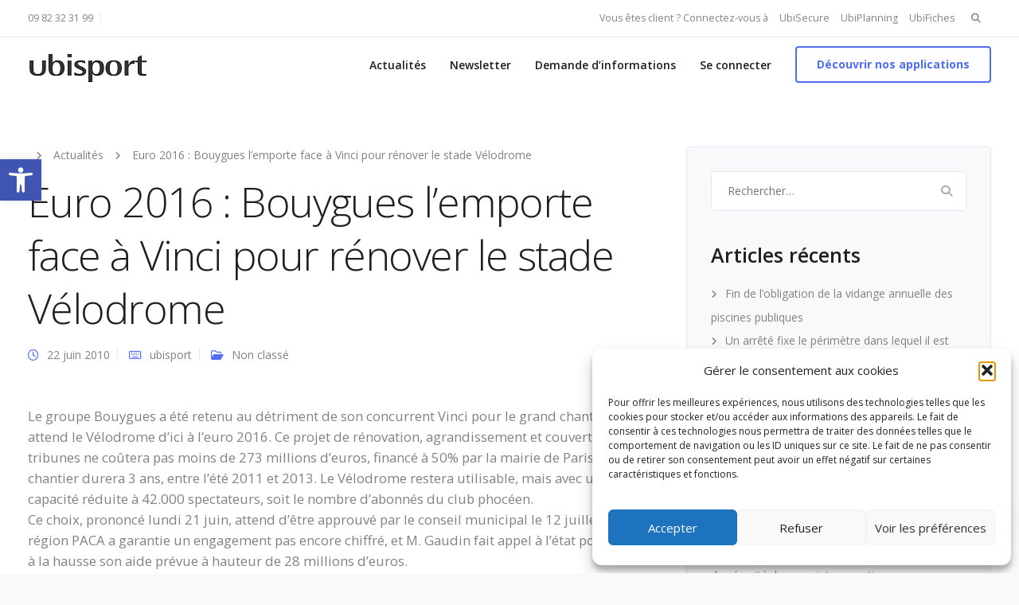

--- FILE ---
content_type: text/html; charset=utf-8
request_url: https://www.google.com/recaptcha/api2/anchor?ar=1&k=6Lf4bwohAAAAAKEs2F1tZiXNQbdpF7fcWz64vCzw&co=aHR0cHM6Ly93d3cudWJpc3BvcnQuZnI6NDQz&hl=en&v=PoyoqOPhxBO7pBk68S4YbpHZ&size=invisible&anchor-ms=20000&execute-ms=30000&cb=3e3h39ui1to9
body_size: 48798
content:
<!DOCTYPE HTML><html dir="ltr" lang="en"><head><meta http-equiv="Content-Type" content="text/html; charset=UTF-8">
<meta http-equiv="X-UA-Compatible" content="IE=edge">
<title>reCAPTCHA</title>
<style type="text/css">
/* cyrillic-ext */
@font-face {
  font-family: 'Roboto';
  font-style: normal;
  font-weight: 400;
  font-stretch: 100%;
  src: url(//fonts.gstatic.com/s/roboto/v48/KFO7CnqEu92Fr1ME7kSn66aGLdTylUAMa3GUBHMdazTgWw.woff2) format('woff2');
  unicode-range: U+0460-052F, U+1C80-1C8A, U+20B4, U+2DE0-2DFF, U+A640-A69F, U+FE2E-FE2F;
}
/* cyrillic */
@font-face {
  font-family: 'Roboto';
  font-style: normal;
  font-weight: 400;
  font-stretch: 100%;
  src: url(//fonts.gstatic.com/s/roboto/v48/KFO7CnqEu92Fr1ME7kSn66aGLdTylUAMa3iUBHMdazTgWw.woff2) format('woff2');
  unicode-range: U+0301, U+0400-045F, U+0490-0491, U+04B0-04B1, U+2116;
}
/* greek-ext */
@font-face {
  font-family: 'Roboto';
  font-style: normal;
  font-weight: 400;
  font-stretch: 100%;
  src: url(//fonts.gstatic.com/s/roboto/v48/KFO7CnqEu92Fr1ME7kSn66aGLdTylUAMa3CUBHMdazTgWw.woff2) format('woff2');
  unicode-range: U+1F00-1FFF;
}
/* greek */
@font-face {
  font-family: 'Roboto';
  font-style: normal;
  font-weight: 400;
  font-stretch: 100%;
  src: url(//fonts.gstatic.com/s/roboto/v48/KFO7CnqEu92Fr1ME7kSn66aGLdTylUAMa3-UBHMdazTgWw.woff2) format('woff2');
  unicode-range: U+0370-0377, U+037A-037F, U+0384-038A, U+038C, U+038E-03A1, U+03A3-03FF;
}
/* math */
@font-face {
  font-family: 'Roboto';
  font-style: normal;
  font-weight: 400;
  font-stretch: 100%;
  src: url(//fonts.gstatic.com/s/roboto/v48/KFO7CnqEu92Fr1ME7kSn66aGLdTylUAMawCUBHMdazTgWw.woff2) format('woff2');
  unicode-range: U+0302-0303, U+0305, U+0307-0308, U+0310, U+0312, U+0315, U+031A, U+0326-0327, U+032C, U+032F-0330, U+0332-0333, U+0338, U+033A, U+0346, U+034D, U+0391-03A1, U+03A3-03A9, U+03B1-03C9, U+03D1, U+03D5-03D6, U+03F0-03F1, U+03F4-03F5, U+2016-2017, U+2034-2038, U+203C, U+2040, U+2043, U+2047, U+2050, U+2057, U+205F, U+2070-2071, U+2074-208E, U+2090-209C, U+20D0-20DC, U+20E1, U+20E5-20EF, U+2100-2112, U+2114-2115, U+2117-2121, U+2123-214F, U+2190, U+2192, U+2194-21AE, U+21B0-21E5, U+21F1-21F2, U+21F4-2211, U+2213-2214, U+2216-22FF, U+2308-230B, U+2310, U+2319, U+231C-2321, U+2336-237A, U+237C, U+2395, U+239B-23B7, U+23D0, U+23DC-23E1, U+2474-2475, U+25AF, U+25B3, U+25B7, U+25BD, U+25C1, U+25CA, U+25CC, U+25FB, U+266D-266F, U+27C0-27FF, U+2900-2AFF, U+2B0E-2B11, U+2B30-2B4C, U+2BFE, U+3030, U+FF5B, U+FF5D, U+1D400-1D7FF, U+1EE00-1EEFF;
}
/* symbols */
@font-face {
  font-family: 'Roboto';
  font-style: normal;
  font-weight: 400;
  font-stretch: 100%;
  src: url(//fonts.gstatic.com/s/roboto/v48/KFO7CnqEu92Fr1ME7kSn66aGLdTylUAMaxKUBHMdazTgWw.woff2) format('woff2');
  unicode-range: U+0001-000C, U+000E-001F, U+007F-009F, U+20DD-20E0, U+20E2-20E4, U+2150-218F, U+2190, U+2192, U+2194-2199, U+21AF, U+21E6-21F0, U+21F3, U+2218-2219, U+2299, U+22C4-22C6, U+2300-243F, U+2440-244A, U+2460-24FF, U+25A0-27BF, U+2800-28FF, U+2921-2922, U+2981, U+29BF, U+29EB, U+2B00-2BFF, U+4DC0-4DFF, U+FFF9-FFFB, U+10140-1018E, U+10190-1019C, U+101A0, U+101D0-101FD, U+102E0-102FB, U+10E60-10E7E, U+1D2C0-1D2D3, U+1D2E0-1D37F, U+1F000-1F0FF, U+1F100-1F1AD, U+1F1E6-1F1FF, U+1F30D-1F30F, U+1F315, U+1F31C, U+1F31E, U+1F320-1F32C, U+1F336, U+1F378, U+1F37D, U+1F382, U+1F393-1F39F, U+1F3A7-1F3A8, U+1F3AC-1F3AF, U+1F3C2, U+1F3C4-1F3C6, U+1F3CA-1F3CE, U+1F3D4-1F3E0, U+1F3ED, U+1F3F1-1F3F3, U+1F3F5-1F3F7, U+1F408, U+1F415, U+1F41F, U+1F426, U+1F43F, U+1F441-1F442, U+1F444, U+1F446-1F449, U+1F44C-1F44E, U+1F453, U+1F46A, U+1F47D, U+1F4A3, U+1F4B0, U+1F4B3, U+1F4B9, U+1F4BB, U+1F4BF, U+1F4C8-1F4CB, U+1F4D6, U+1F4DA, U+1F4DF, U+1F4E3-1F4E6, U+1F4EA-1F4ED, U+1F4F7, U+1F4F9-1F4FB, U+1F4FD-1F4FE, U+1F503, U+1F507-1F50B, U+1F50D, U+1F512-1F513, U+1F53E-1F54A, U+1F54F-1F5FA, U+1F610, U+1F650-1F67F, U+1F687, U+1F68D, U+1F691, U+1F694, U+1F698, U+1F6AD, U+1F6B2, U+1F6B9-1F6BA, U+1F6BC, U+1F6C6-1F6CF, U+1F6D3-1F6D7, U+1F6E0-1F6EA, U+1F6F0-1F6F3, U+1F6F7-1F6FC, U+1F700-1F7FF, U+1F800-1F80B, U+1F810-1F847, U+1F850-1F859, U+1F860-1F887, U+1F890-1F8AD, U+1F8B0-1F8BB, U+1F8C0-1F8C1, U+1F900-1F90B, U+1F93B, U+1F946, U+1F984, U+1F996, U+1F9E9, U+1FA00-1FA6F, U+1FA70-1FA7C, U+1FA80-1FA89, U+1FA8F-1FAC6, U+1FACE-1FADC, U+1FADF-1FAE9, U+1FAF0-1FAF8, U+1FB00-1FBFF;
}
/* vietnamese */
@font-face {
  font-family: 'Roboto';
  font-style: normal;
  font-weight: 400;
  font-stretch: 100%;
  src: url(//fonts.gstatic.com/s/roboto/v48/KFO7CnqEu92Fr1ME7kSn66aGLdTylUAMa3OUBHMdazTgWw.woff2) format('woff2');
  unicode-range: U+0102-0103, U+0110-0111, U+0128-0129, U+0168-0169, U+01A0-01A1, U+01AF-01B0, U+0300-0301, U+0303-0304, U+0308-0309, U+0323, U+0329, U+1EA0-1EF9, U+20AB;
}
/* latin-ext */
@font-face {
  font-family: 'Roboto';
  font-style: normal;
  font-weight: 400;
  font-stretch: 100%;
  src: url(//fonts.gstatic.com/s/roboto/v48/KFO7CnqEu92Fr1ME7kSn66aGLdTylUAMa3KUBHMdazTgWw.woff2) format('woff2');
  unicode-range: U+0100-02BA, U+02BD-02C5, U+02C7-02CC, U+02CE-02D7, U+02DD-02FF, U+0304, U+0308, U+0329, U+1D00-1DBF, U+1E00-1E9F, U+1EF2-1EFF, U+2020, U+20A0-20AB, U+20AD-20C0, U+2113, U+2C60-2C7F, U+A720-A7FF;
}
/* latin */
@font-face {
  font-family: 'Roboto';
  font-style: normal;
  font-weight: 400;
  font-stretch: 100%;
  src: url(//fonts.gstatic.com/s/roboto/v48/KFO7CnqEu92Fr1ME7kSn66aGLdTylUAMa3yUBHMdazQ.woff2) format('woff2');
  unicode-range: U+0000-00FF, U+0131, U+0152-0153, U+02BB-02BC, U+02C6, U+02DA, U+02DC, U+0304, U+0308, U+0329, U+2000-206F, U+20AC, U+2122, U+2191, U+2193, U+2212, U+2215, U+FEFF, U+FFFD;
}
/* cyrillic-ext */
@font-face {
  font-family: 'Roboto';
  font-style: normal;
  font-weight: 500;
  font-stretch: 100%;
  src: url(//fonts.gstatic.com/s/roboto/v48/KFO7CnqEu92Fr1ME7kSn66aGLdTylUAMa3GUBHMdazTgWw.woff2) format('woff2');
  unicode-range: U+0460-052F, U+1C80-1C8A, U+20B4, U+2DE0-2DFF, U+A640-A69F, U+FE2E-FE2F;
}
/* cyrillic */
@font-face {
  font-family: 'Roboto';
  font-style: normal;
  font-weight: 500;
  font-stretch: 100%;
  src: url(//fonts.gstatic.com/s/roboto/v48/KFO7CnqEu92Fr1ME7kSn66aGLdTylUAMa3iUBHMdazTgWw.woff2) format('woff2');
  unicode-range: U+0301, U+0400-045F, U+0490-0491, U+04B0-04B1, U+2116;
}
/* greek-ext */
@font-face {
  font-family: 'Roboto';
  font-style: normal;
  font-weight: 500;
  font-stretch: 100%;
  src: url(//fonts.gstatic.com/s/roboto/v48/KFO7CnqEu92Fr1ME7kSn66aGLdTylUAMa3CUBHMdazTgWw.woff2) format('woff2');
  unicode-range: U+1F00-1FFF;
}
/* greek */
@font-face {
  font-family: 'Roboto';
  font-style: normal;
  font-weight: 500;
  font-stretch: 100%;
  src: url(//fonts.gstatic.com/s/roboto/v48/KFO7CnqEu92Fr1ME7kSn66aGLdTylUAMa3-UBHMdazTgWw.woff2) format('woff2');
  unicode-range: U+0370-0377, U+037A-037F, U+0384-038A, U+038C, U+038E-03A1, U+03A3-03FF;
}
/* math */
@font-face {
  font-family: 'Roboto';
  font-style: normal;
  font-weight: 500;
  font-stretch: 100%;
  src: url(//fonts.gstatic.com/s/roboto/v48/KFO7CnqEu92Fr1ME7kSn66aGLdTylUAMawCUBHMdazTgWw.woff2) format('woff2');
  unicode-range: U+0302-0303, U+0305, U+0307-0308, U+0310, U+0312, U+0315, U+031A, U+0326-0327, U+032C, U+032F-0330, U+0332-0333, U+0338, U+033A, U+0346, U+034D, U+0391-03A1, U+03A3-03A9, U+03B1-03C9, U+03D1, U+03D5-03D6, U+03F0-03F1, U+03F4-03F5, U+2016-2017, U+2034-2038, U+203C, U+2040, U+2043, U+2047, U+2050, U+2057, U+205F, U+2070-2071, U+2074-208E, U+2090-209C, U+20D0-20DC, U+20E1, U+20E5-20EF, U+2100-2112, U+2114-2115, U+2117-2121, U+2123-214F, U+2190, U+2192, U+2194-21AE, U+21B0-21E5, U+21F1-21F2, U+21F4-2211, U+2213-2214, U+2216-22FF, U+2308-230B, U+2310, U+2319, U+231C-2321, U+2336-237A, U+237C, U+2395, U+239B-23B7, U+23D0, U+23DC-23E1, U+2474-2475, U+25AF, U+25B3, U+25B7, U+25BD, U+25C1, U+25CA, U+25CC, U+25FB, U+266D-266F, U+27C0-27FF, U+2900-2AFF, U+2B0E-2B11, U+2B30-2B4C, U+2BFE, U+3030, U+FF5B, U+FF5D, U+1D400-1D7FF, U+1EE00-1EEFF;
}
/* symbols */
@font-face {
  font-family: 'Roboto';
  font-style: normal;
  font-weight: 500;
  font-stretch: 100%;
  src: url(//fonts.gstatic.com/s/roboto/v48/KFO7CnqEu92Fr1ME7kSn66aGLdTylUAMaxKUBHMdazTgWw.woff2) format('woff2');
  unicode-range: U+0001-000C, U+000E-001F, U+007F-009F, U+20DD-20E0, U+20E2-20E4, U+2150-218F, U+2190, U+2192, U+2194-2199, U+21AF, U+21E6-21F0, U+21F3, U+2218-2219, U+2299, U+22C4-22C6, U+2300-243F, U+2440-244A, U+2460-24FF, U+25A0-27BF, U+2800-28FF, U+2921-2922, U+2981, U+29BF, U+29EB, U+2B00-2BFF, U+4DC0-4DFF, U+FFF9-FFFB, U+10140-1018E, U+10190-1019C, U+101A0, U+101D0-101FD, U+102E0-102FB, U+10E60-10E7E, U+1D2C0-1D2D3, U+1D2E0-1D37F, U+1F000-1F0FF, U+1F100-1F1AD, U+1F1E6-1F1FF, U+1F30D-1F30F, U+1F315, U+1F31C, U+1F31E, U+1F320-1F32C, U+1F336, U+1F378, U+1F37D, U+1F382, U+1F393-1F39F, U+1F3A7-1F3A8, U+1F3AC-1F3AF, U+1F3C2, U+1F3C4-1F3C6, U+1F3CA-1F3CE, U+1F3D4-1F3E0, U+1F3ED, U+1F3F1-1F3F3, U+1F3F5-1F3F7, U+1F408, U+1F415, U+1F41F, U+1F426, U+1F43F, U+1F441-1F442, U+1F444, U+1F446-1F449, U+1F44C-1F44E, U+1F453, U+1F46A, U+1F47D, U+1F4A3, U+1F4B0, U+1F4B3, U+1F4B9, U+1F4BB, U+1F4BF, U+1F4C8-1F4CB, U+1F4D6, U+1F4DA, U+1F4DF, U+1F4E3-1F4E6, U+1F4EA-1F4ED, U+1F4F7, U+1F4F9-1F4FB, U+1F4FD-1F4FE, U+1F503, U+1F507-1F50B, U+1F50D, U+1F512-1F513, U+1F53E-1F54A, U+1F54F-1F5FA, U+1F610, U+1F650-1F67F, U+1F687, U+1F68D, U+1F691, U+1F694, U+1F698, U+1F6AD, U+1F6B2, U+1F6B9-1F6BA, U+1F6BC, U+1F6C6-1F6CF, U+1F6D3-1F6D7, U+1F6E0-1F6EA, U+1F6F0-1F6F3, U+1F6F7-1F6FC, U+1F700-1F7FF, U+1F800-1F80B, U+1F810-1F847, U+1F850-1F859, U+1F860-1F887, U+1F890-1F8AD, U+1F8B0-1F8BB, U+1F8C0-1F8C1, U+1F900-1F90B, U+1F93B, U+1F946, U+1F984, U+1F996, U+1F9E9, U+1FA00-1FA6F, U+1FA70-1FA7C, U+1FA80-1FA89, U+1FA8F-1FAC6, U+1FACE-1FADC, U+1FADF-1FAE9, U+1FAF0-1FAF8, U+1FB00-1FBFF;
}
/* vietnamese */
@font-face {
  font-family: 'Roboto';
  font-style: normal;
  font-weight: 500;
  font-stretch: 100%;
  src: url(//fonts.gstatic.com/s/roboto/v48/KFO7CnqEu92Fr1ME7kSn66aGLdTylUAMa3OUBHMdazTgWw.woff2) format('woff2');
  unicode-range: U+0102-0103, U+0110-0111, U+0128-0129, U+0168-0169, U+01A0-01A1, U+01AF-01B0, U+0300-0301, U+0303-0304, U+0308-0309, U+0323, U+0329, U+1EA0-1EF9, U+20AB;
}
/* latin-ext */
@font-face {
  font-family: 'Roboto';
  font-style: normal;
  font-weight: 500;
  font-stretch: 100%;
  src: url(//fonts.gstatic.com/s/roboto/v48/KFO7CnqEu92Fr1ME7kSn66aGLdTylUAMa3KUBHMdazTgWw.woff2) format('woff2');
  unicode-range: U+0100-02BA, U+02BD-02C5, U+02C7-02CC, U+02CE-02D7, U+02DD-02FF, U+0304, U+0308, U+0329, U+1D00-1DBF, U+1E00-1E9F, U+1EF2-1EFF, U+2020, U+20A0-20AB, U+20AD-20C0, U+2113, U+2C60-2C7F, U+A720-A7FF;
}
/* latin */
@font-face {
  font-family: 'Roboto';
  font-style: normal;
  font-weight: 500;
  font-stretch: 100%;
  src: url(//fonts.gstatic.com/s/roboto/v48/KFO7CnqEu92Fr1ME7kSn66aGLdTylUAMa3yUBHMdazQ.woff2) format('woff2');
  unicode-range: U+0000-00FF, U+0131, U+0152-0153, U+02BB-02BC, U+02C6, U+02DA, U+02DC, U+0304, U+0308, U+0329, U+2000-206F, U+20AC, U+2122, U+2191, U+2193, U+2212, U+2215, U+FEFF, U+FFFD;
}
/* cyrillic-ext */
@font-face {
  font-family: 'Roboto';
  font-style: normal;
  font-weight: 900;
  font-stretch: 100%;
  src: url(//fonts.gstatic.com/s/roboto/v48/KFO7CnqEu92Fr1ME7kSn66aGLdTylUAMa3GUBHMdazTgWw.woff2) format('woff2');
  unicode-range: U+0460-052F, U+1C80-1C8A, U+20B4, U+2DE0-2DFF, U+A640-A69F, U+FE2E-FE2F;
}
/* cyrillic */
@font-face {
  font-family: 'Roboto';
  font-style: normal;
  font-weight: 900;
  font-stretch: 100%;
  src: url(//fonts.gstatic.com/s/roboto/v48/KFO7CnqEu92Fr1ME7kSn66aGLdTylUAMa3iUBHMdazTgWw.woff2) format('woff2');
  unicode-range: U+0301, U+0400-045F, U+0490-0491, U+04B0-04B1, U+2116;
}
/* greek-ext */
@font-face {
  font-family: 'Roboto';
  font-style: normal;
  font-weight: 900;
  font-stretch: 100%;
  src: url(//fonts.gstatic.com/s/roboto/v48/KFO7CnqEu92Fr1ME7kSn66aGLdTylUAMa3CUBHMdazTgWw.woff2) format('woff2');
  unicode-range: U+1F00-1FFF;
}
/* greek */
@font-face {
  font-family: 'Roboto';
  font-style: normal;
  font-weight: 900;
  font-stretch: 100%;
  src: url(//fonts.gstatic.com/s/roboto/v48/KFO7CnqEu92Fr1ME7kSn66aGLdTylUAMa3-UBHMdazTgWw.woff2) format('woff2');
  unicode-range: U+0370-0377, U+037A-037F, U+0384-038A, U+038C, U+038E-03A1, U+03A3-03FF;
}
/* math */
@font-face {
  font-family: 'Roboto';
  font-style: normal;
  font-weight: 900;
  font-stretch: 100%;
  src: url(//fonts.gstatic.com/s/roboto/v48/KFO7CnqEu92Fr1ME7kSn66aGLdTylUAMawCUBHMdazTgWw.woff2) format('woff2');
  unicode-range: U+0302-0303, U+0305, U+0307-0308, U+0310, U+0312, U+0315, U+031A, U+0326-0327, U+032C, U+032F-0330, U+0332-0333, U+0338, U+033A, U+0346, U+034D, U+0391-03A1, U+03A3-03A9, U+03B1-03C9, U+03D1, U+03D5-03D6, U+03F0-03F1, U+03F4-03F5, U+2016-2017, U+2034-2038, U+203C, U+2040, U+2043, U+2047, U+2050, U+2057, U+205F, U+2070-2071, U+2074-208E, U+2090-209C, U+20D0-20DC, U+20E1, U+20E5-20EF, U+2100-2112, U+2114-2115, U+2117-2121, U+2123-214F, U+2190, U+2192, U+2194-21AE, U+21B0-21E5, U+21F1-21F2, U+21F4-2211, U+2213-2214, U+2216-22FF, U+2308-230B, U+2310, U+2319, U+231C-2321, U+2336-237A, U+237C, U+2395, U+239B-23B7, U+23D0, U+23DC-23E1, U+2474-2475, U+25AF, U+25B3, U+25B7, U+25BD, U+25C1, U+25CA, U+25CC, U+25FB, U+266D-266F, U+27C0-27FF, U+2900-2AFF, U+2B0E-2B11, U+2B30-2B4C, U+2BFE, U+3030, U+FF5B, U+FF5D, U+1D400-1D7FF, U+1EE00-1EEFF;
}
/* symbols */
@font-face {
  font-family: 'Roboto';
  font-style: normal;
  font-weight: 900;
  font-stretch: 100%;
  src: url(//fonts.gstatic.com/s/roboto/v48/KFO7CnqEu92Fr1ME7kSn66aGLdTylUAMaxKUBHMdazTgWw.woff2) format('woff2');
  unicode-range: U+0001-000C, U+000E-001F, U+007F-009F, U+20DD-20E0, U+20E2-20E4, U+2150-218F, U+2190, U+2192, U+2194-2199, U+21AF, U+21E6-21F0, U+21F3, U+2218-2219, U+2299, U+22C4-22C6, U+2300-243F, U+2440-244A, U+2460-24FF, U+25A0-27BF, U+2800-28FF, U+2921-2922, U+2981, U+29BF, U+29EB, U+2B00-2BFF, U+4DC0-4DFF, U+FFF9-FFFB, U+10140-1018E, U+10190-1019C, U+101A0, U+101D0-101FD, U+102E0-102FB, U+10E60-10E7E, U+1D2C0-1D2D3, U+1D2E0-1D37F, U+1F000-1F0FF, U+1F100-1F1AD, U+1F1E6-1F1FF, U+1F30D-1F30F, U+1F315, U+1F31C, U+1F31E, U+1F320-1F32C, U+1F336, U+1F378, U+1F37D, U+1F382, U+1F393-1F39F, U+1F3A7-1F3A8, U+1F3AC-1F3AF, U+1F3C2, U+1F3C4-1F3C6, U+1F3CA-1F3CE, U+1F3D4-1F3E0, U+1F3ED, U+1F3F1-1F3F3, U+1F3F5-1F3F7, U+1F408, U+1F415, U+1F41F, U+1F426, U+1F43F, U+1F441-1F442, U+1F444, U+1F446-1F449, U+1F44C-1F44E, U+1F453, U+1F46A, U+1F47D, U+1F4A3, U+1F4B0, U+1F4B3, U+1F4B9, U+1F4BB, U+1F4BF, U+1F4C8-1F4CB, U+1F4D6, U+1F4DA, U+1F4DF, U+1F4E3-1F4E6, U+1F4EA-1F4ED, U+1F4F7, U+1F4F9-1F4FB, U+1F4FD-1F4FE, U+1F503, U+1F507-1F50B, U+1F50D, U+1F512-1F513, U+1F53E-1F54A, U+1F54F-1F5FA, U+1F610, U+1F650-1F67F, U+1F687, U+1F68D, U+1F691, U+1F694, U+1F698, U+1F6AD, U+1F6B2, U+1F6B9-1F6BA, U+1F6BC, U+1F6C6-1F6CF, U+1F6D3-1F6D7, U+1F6E0-1F6EA, U+1F6F0-1F6F3, U+1F6F7-1F6FC, U+1F700-1F7FF, U+1F800-1F80B, U+1F810-1F847, U+1F850-1F859, U+1F860-1F887, U+1F890-1F8AD, U+1F8B0-1F8BB, U+1F8C0-1F8C1, U+1F900-1F90B, U+1F93B, U+1F946, U+1F984, U+1F996, U+1F9E9, U+1FA00-1FA6F, U+1FA70-1FA7C, U+1FA80-1FA89, U+1FA8F-1FAC6, U+1FACE-1FADC, U+1FADF-1FAE9, U+1FAF0-1FAF8, U+1FB00-1FBFF;
}
/* vietnamese */
@font-face {
  font-family: 'Roboto';
  font-style: normal;
  font-weight: 900;
  font-stretch: 100%;
  src: url(//fonts.gstatic.com/s/roboto/v48/KFO7CnqEu92Fr1ME7kSn66aGLdTylUAMa3OUBHMdazTgWw.woff2) format('woff2');
  unicode-range: U+0102-0103, U+0110-0111, U+0128-0129, U+0168-0169, U+01A0-01A1, U+01AF-01B0, U+0300-0301, U+0303-0304, U+0308-0309, U+0323, U+0329, U+1EA0-1EF9, U+20AB;
}
/* latin-ext */
@font-face {
  font-family: 'Roboto';
  font-style: normal;
  font-weight: 900;
  font-stretch: 100%;
  src: url(//fonts.gstatic.com/s/roboto/v48/KFO7CnqEu92Fr1ME7kSn66aGLdTylUAMa3KUBHMdazTgWw.woff2) format('woff2');
  unicode-range: U+0100-02BA, U+02BD-02C5, U+02C7-02CC, U+02CE-02D7, U+02DD-02FF, U+0304, U+0308, U+0329, U+1D00-1DBF, U+1E00-1E9F, U+1EF2-1EFF, U+2020, U+20A0-20AB, U+20AD-20C0, U+2113, U+2C60-2C7F, U+A720-A7FF;
}
/* latin */
@font-face {
  font-family: 'Roboto';
  font-style: normal;
  font-weight: 900;
  font-stretch: 100%;
  src: url(//fonts.gstatic.com/s/roboto/v48/KFO7CnqEu92Fr1ME7kSn66aGLdTylUAMa3yUBHMdazQ.woff2) format('woff2');
  unicode-range: U+0000-00FF, U+0131, U+0152-0153, U+02BB-02BC, U+02C6, U+02DA, U+02DC, U+0304, U+0308, U+0329, U+2000-206F, U+20AC, U+2122, U+2191, U+2193, U+2212, U+2215, U+FEFF, U+FFFD;
}

</style>
<link rel="stylesheet" type="text/css" href="https://www.gstatic.com/recaptcha/releases/PoyoqOPhxBO7pBk68S4YbpHZ/styles__ltr.css">
<script nonce="gTyH_w7rrFdCI5D40RGAiA" type="text/javascript">window['__recaptcha_api'] = 'https://www.google.com/recaptcha/api2/';</script>
<script type="text/javascript" src="https://www.gstatic.com/recaptcha/releases/PoyoqOPhxBO7pBk68S4YbpHZ/recaptcha__en.js" nonce="gTyH_w7rrFdCI5D40RGAiA">
      
    </script></head>
<body><div id="rc-anchor-alert" class="rc-anchor-alert"></div>
<input type="hidden" id="recaptcha-token" value="[base64]">
<script type="text/javascript" nonce="gTyH_w7rrFdCI5D40RGAiA">
      recaptcha.anchor.Main.init("[\x22ainput\x22,[\x22bgdata\x22,\x22\x22,\[base64]/[base64]/bmV3IFpbdF0obVswXSk6Sz09Mj9uZXcgWlt0XShtWzBdLG1bMV0pOks9PTM/bmV3IFpbdF0obVswXSxtWzFdLG1bMl0pOks9PTQ/[base64]/[base64]/[base64]/[base64]/[base64]/[base64]/[base64]/[base64]/[base64]/[base64]/[base64]/[base64]/[base64]/[base64]\\u003d\\u003d\x22,\[base64]\x22,\x22bFdqTV7ChlDCjhPCl8KfwoLDgsOBO8OrUMOHwokHC8KFwpBLw7hBwoBOwoJOO8Ozw6TCjCHClMKKf3cXHMKxwpbDtCBpwoNgdcKnAsOnQCLCgXRHPlPCuhBbw5YUQ8KwE8KDw57DnW3ClQnDgMK7ecOOwoTCpW/ClWjCsEPCnTRaKsKtwqHCnCUjwpVfw6zCpWNADUkOBA0LwpLDozbDp8OJSh7CtcOQWBdAwrw9wqNJwpFgwr3DpEIJw7LDvx/Cn8OvKG/CsC4wwrbClDgSE0TCrBkEcMOEU0jCgHEOw5TDqsKkwpUndVbCm2cLM8KAL8OvwoTDogrCuFDDqMO2RMKcw67CocO7w7VOIR/DuMKfRMKhw6RvEMOdw5s0wp7Cm8KOMcKrw4UHw707f8OWTXTCs8O+wrVdw4zCqsKSw53Dh8O7LSHDnsKHGAXCpV7ClEjClMKtw7gsesOhWmZfJSlcJ0E/w7fCoSEjw4bDqmrDkMOswp8Sw7HCj24fGgfDuE8wB1PDiBcPw4oPJBnCpcOdwobCpSxYw6Blw6DDl8KwwpPCt3HCpMOywroPwrDCj8O9aMK7Og0Aw6UbBcKzccK/Xi5NWsKkwp/CjS3Dmlpxw4pRI8Kiw5fDn8OSw6lpWMOnw7DCuULCnkkuQ2Q/w4tnAmzCrsK9w7F/MihIQUsdwptHw6YAAcKPDC9Vwpsow7tiaDrDvMOxwrhVw4TDjnheXsOraH1/SsOGw4XDvsOuEsKdGcOzecKgw60bMFxOwoJ4G3HCnSfCh8Khw64GwrcqwqsDC07CpsKHTRYzwqvDsMKCwokVwr3DjsOHw59HbQ4fw7ICw5LCpMKHasOBwpVxccK8w5VbOcOIw7lKLj3Cq2/[base64]/[base64]/CsTQQCFgDw7wFwrvDncO8wrnClsKSECtZSsKjw5ABwrHCpHFfcsK7worCu8OFFxtLFcOpw4IEwq7CuMOXGXbCg3TCtsOvw4Rcw4rDrcK/[base64]/DqXxZwqcMwp3DtFTCqQTClsOWw5zDl1JoZMKHworCrRDCgx49w4trwr/DoMO+FBQ3woQIwprDhMOww6kbCkbDtcOvOsO/JcK/BU8bTQ4WPcOsw6gxFCHCoMKCZMKHRsKYwrbCtMOnw7p+b8KyEcKUBURkTsKKQsKxGcK6wrE/K8OZwrvDjMO3UC3DlkPDjsOQEMKHwq44w7PDmsOew4nCv8KSLVvDv8OCBy/Ch8Kww47CgMOHSGzDpMO3UsKwwrUrwobCosK/VRPCtUpkNMK3wqzDvTLCk0gENmDDiMKPdV3CkifCrsO1UHQMHmXCpj7Dk8OJICXDr3LCtMKsRsOZwoM2w77Di8KPwr9Ew73Cshdpw7/DoQrCkDDCoMKIw6AFdTLCqMKbw5XDnzDDrMK+AMOWwpQTEcOjGHbDocKZwpPDsnHDoEV8wplMEm0nY04lwpwJwofCqEEOHMKjw5xpccK/w5/[base64]/DvsO9wqjDuX/DjVdqwobDrMK6U8OTOk3Dk8K+w4w4wp/Cpmgic8KAM8Kiwrkkw5wewqgZD8K1YikxwojDh8KCw4bCu2PDkMKEwpQKw5gYc0s5wow+AlBpesK0wrTDnAfCmsO4LsOmwqpBwobDpz5/wrPDpcKuwpJqOMO+e8KBwoR9w4DCnsKkL8KyDCMkw7YFwr7CtcOLJMO0wrfCicKEwovCrTUqE8Kww700dApnwoXCszvDhRDChMKRbWvCqwnCgsKnJxdeUw8pRsKsw5R9wqVGCiXDr0hEw6/CsAhlwoLCnz3DgcOjdyZBwqwpXl0Qw7lDNMKgYcKfw4xIAsOmCwzCiXxoNRHDj8OCJ8Kicn81dirDmsO9EBfCklLCgV/Dtk4ewpTDiMOHQcOfw6bDtMOuw6/Ds2ouw7XCpgDDhgLCuQ1Fw6Irw5zDssO9woDCqMKYcsKxwqDCgcK5wr/Dpn9raAjCrMKwS8OIwolZVWFrw51BDg7DisKfw67CnMOwCEDCphTDt0LCuMOawowoThfDnMOrw65zwozDjWYILcKtwqs2JQTDoFYawrfDucOnCsKXR8K9w7oER8OUw5fDuMKmw4FoacKaw6/[base64]/wpNtZ8OYNkB2XMOOYy/[base64]/ZsOjOmFof8OgPiTCmHLCuTElEgh4aMOCw6fCs0ppw757JUkswrhmYUPDvSbCmMOPNW5QdMOSKcOYwp94worCncKzdkw6w4bCjng0woYlBMO1ah4cagYqc8KFw6nDuMKowqjCusOnwpRbwqN6ZCTDpcOZSXfCi3Rrwrt5TcOZwrbCl8KOw5/DgMO0w74BwpQFw7zDmcKYJ8KRwqXDtEo6VW/Cg8OYw7txw5kdwpsWwrDCuh0jWxZhE0RRbsO5CsKCe8KnwofCvcKjNMOBw5pswq9gwrcQFQvDsDAxVEHCpE/CrsK1w5TCs19rfMOVw4nClMOLRcOHwq/Cjkpjw5jCq0gawoZJEsK+F2bCknlubMOJOsOTJsKSw651wqsOfsOuw4vDosOTDH7DjsKKw5bCtMKTw5V7wpULeVM5wqXDhyIhOMKkH8Kzc8Oxw6sreD3CsWorHCN3wr/Cl8O0w5gxTcK3Cg5eczodOsOoTQgwGsOAVsO4SFE3acKOw7TCp8OawobDiMKLThrDgMKawoXDnRJZw7dUwrzDl0bDuWbDj8K1w4PChGMSbmNQwpd3LxLDoyvCh2hkIU1oEsOpQ8KpwpLDuE0eMFXCtcKFw4HDogLCq8KZwobCrxlFw4RlccORMi17QMOsfsO0w4zCoy/[base64]/CnMOAF8K6I1R9bcOSw6vDtsO9w5bDqMKfw4zDm8OdO8KDQxrCjlHCl8KpwrHCvMOZwo7CicKILcKnw6gBa01yAHXDrsOfF8OAwqFyw7tbw6LDncKKw5kXwqrDgcKDWcOFw4F2w44WPcOFeQ/[base64]/GHAlwodow5rCpThvbMOFw4gnZ8KwSD83w6EAXMKMwqciwr9WIkJiT8O+wpcffHjDmMKXJsK5w6UrKsOZwqUzKDXDu13CkgDDhjbDhmVuw6wpBcOxwr0nw6QJdUTCncO3McKJw4vDvXLDvigtw7nDiUTDnlDCtcO9w6fCoSsWS3PDrMKTwq5/[base64]/DlsOKw6fDjFzDthEDwoVbw7zDj8KKCMKnfsOvbsKRwoxuw5lTwq8BwpIxw4TDrnXDlsKGwoTDrsK/w7TDgsOqw49mey/Dqld/w61EGcOYwq9vecONZTN6wpI5wrgtwoPDrXXDmAvDrlLDlE0beyJVMcK4UxXCnsOrwohXAsO5X8OEw7bCuETCvcKFXMKqw7hOwqsgAFNcwpFLwrIRNMO3YsOID2FNwrvDkcOwwqXCv8OSDcOew4HDtcOlbsK7IH3DvQ/DniHCrWbDksOmwqTDlMO3wpnCkT5iNzQ3WMKMw63CjjFIw5AQSAjDviDDhMOywrHCiBfDll/DqcKtw4TDmsKcworDg3g9DsOWFcK+GTTCix3CpmzClcOeSh/DrglZwpMOwoHCiMKhV1tWwqFjw5jClHvCmXDDpjHCu8K6fzPDtE87OUQwwrRkw4TCmMO6cA0Ewp44dWYrZVIKBDXDvcKvwr7Dt0zCt31LKgl2wqrDq2DDtgPCn8KaNljDqcO1UhjCoMK/EzIYFhNLGXhAYVDDmRVZwrcFwo0oCsO+dcOHwpfCtThjNcOWakLCs8O0wonCu8OkwpXCgcO2w5HDhgfDvcK6LsKOwqlPwpnCt27DkAPDvlEGw596TsOmMlnDjMKww61YXMKnPVHCmhRcw5/DicOZCcKNwqx1DsOswr4AdcKfw6dhVsKbGMK6U31Fw5HCviTDrMKTHcKtw6rDv8OfwpZ0wp7CkEbCgMKzw7nCvkLCo8O1wqZow4fDrTVaw6J2E3vDosK9wo7CoDYacMOkQcO3dhliA2/[base64]/[base64]/IMOfw4UKwq1yPBhywrjDkcOAwr0uDsOOwoPCu3deTcKowrYcdMKtw6JeBsOew4TDk3vDhsKXbsO5OgLDkD5Pwq/Ch2fDtDkfw7t4FQROemcNw6JCPRlQw5DCngYJMsOJHMK+BRphaB3DsMK8wr1NwofConsQwrzCm3J1EcKOecK/d3PCi2zDpsKVIsKFwrbDkMKGAMK8UcK7HjMZw4B6wpXCoiJyV8O/wo8ywpnClsKRES7DrcOFwrZ/[base64]/Dsjtow5nDil/CphLCoMOzw4EmDCcMw4VtL8O8fMKEw6zCk3nCvRHDjgDDnsOqw7fDlMKUf8OIAcOaw4xVwrgBOXZTZcOuHcO/wqodPXpnNRILYMK3DVtRfyrDm8Khwq0jwrgELgrDpsOKJ8OAAsK4wrnCtMK/HXdKw7LCiFRlwrlrUMKObsKFw5zClnnCiMO2bsKFwqFcbVvDvcOewrpQw48bw6jCpcOWTcKuXypVRMK8w6jCu8Odwpkdd8O3w5zClMKrZ1RsQ8KLw4wAwpQIb8OBw7QMw5Q3WMOTwpknwpVtL8Kawrk7wobDgwbDi3TCgMKjw4cfwrHDsSfDk1V0R8KCw79owojDtMK/w57Cj0HDjcKTwqVVTwzCkcOpw6TCnU/DucOVwq7Dj0TChcOqScOGWEQONWXDnBnCt8OLVcKCJcKQZhFWTjxRw48dw7vCm8KzMcOtUsKxw6hnRxR2wo95LDHDjklkaVvCiwrCisKkwoLDncO4w55bNWrDncOKw43DoWcFwoUrAsKMw5vDrx3ClA9lIMOQw5YdJFYMN8OtCcK5PCrCnC/Csh82w7DChn1Gw6fDvCxRw5nDgjMedQtqPCfCp8OHKTN5LcKvUDxdwrtKcHQCQ3MiCHcgwrTDgcKJwqDCtnrDozwww6Qnw5zDuFfCr8Kbwrk2AjVPe8ODwpzCn0xjw5jDqMKddnXCmcOgA8KAw7QQwqXDqjkiRQwAHW/CrwZCNMObwqonw4gvwpxuwq3CssOAw6NPVlMPAMKrw4lDU8OAfsOdKDzDowEgw73CnUXDosKOSCvDkcOKwpjCtHRiwo/CocK3T8Omwq/DnmEFMCnChcOWw6LCh8OqZXVbOkkxR8KlwqjDssKLw7/CmgvDhSPDg8KUw6vDkHpIR8K6RMOSTlkMZsORwolhw4AdUCzCoMKeSDxMOcK7wrvCryFiw7FjN38zGX/CsmzDk8KYw4bDtMK3IiLDpMKRw6HDssKfGTBOD0LCrsOLbWnCvwQOw6dOw69RSlrDtMOHw4x+JWwjKMKnw5thLMKWw54zFUVjRw7DpEMmecOdwqlHwqLDpXjDosO/[base64]/esOVwpDCt8O/QAwZBDDCkR8QLDl8KcKzw5Qxw6k6Sm5ADsOCwpgIfMO8wo1/S8Olw4N7wq3CvS/[base64]/CvMOLw7JawpdgwofDnmvDl8OGw4XCvyfCn8OEwq8kQ8KuPw3Ch8O9HsKRVsOSwqLCnDDCq8KMT8KVBRgGw6/[base64]/[base64]/Cu8KUwo3DnWwew71Bwq3DhSjDtsK7UipgeTIfw4hsR8Kdw61wcF7DpcK/[base64]/DhsK2eHF+wp1ta2TClHktw5nDuTrDr8KyfAvCq8OJw4QTEsObWsOmJkLCiDwCwqrCmR3Cv8Kdw67DlMKqGG14w5p1w58tJ8K6LsO5wrPCjk5vw5/DpxZlw4PDvW7ChkQLwrpaR8ONTMOqw70HLxTDtgkZM8KCAGvCmMKbw4tDwo8cw7UhwpzCksK2w4PChQfDiHFdIcOZT3YQU0zDpUULwqDCmCjCosOOHEUow5IieVpdw5jCisK2IEzCsHosVcO2McKZE8KmScOAwop6wpHDsTxXHGPDh3bDlEPCgWhESMO/[base64]/Dq0XCp8KtAMObAsKMc1vDvi/CkhPDoldNwogAWMOubMOOwqrCjGcpVXrCj8KJOCd5w6Npwp8Lw7YwHBoPwrcBG0/Cv23Ch11PwpLCtcKzw4Few6/Dj8KnbC8NDMKUWMO2w7x3YcOtw4p4OnEnw5/CpCw/TcO5WsKmIcOwwoEJIsO0w73CvGEuNQECdsOiGMKxw5krMm/DlFEkbcONw6PDjlHDuxl9wonDuyHCnMKFw47DuhQ/fHpMCcOiwrxOTsKowpfCqMO4wpnDnEASw44iLwA0GMKQwonDqm5udcK6woHDlwNAEj3Cih4OGcOxD8KAFD3Cm8OmMMK4woJAw4fDig3DklF6OltrE1XDk8OrHXPDrcKbOMKxKDhcJcKCwrFpRMKNwrQaw63Cn0DDm8KxND7CuxjDrQXCosKOw7soUcKjwqPCrMO/McOcwo7CicORwqpZw5PCo8OqIgcCw4TDimUgTSfCv8OvKsOREgE7YMKLJsK/[base64]/L8KmwrbCkn3CuMODEMOQw4zCggTDocO/wr8ewpMOw5cWBsKPBHLDi8KtwqDDksO7wrIPwqsXLwXCsnIYRcO5w7LCsWLCnsO7ecOmcsKzw7xQw5jDtVzDuW1eS8KIQcO8CEx6LcKxesKlwpMXK8OIX3zDlcK/w4bDucKWNWjDoFc9EcKCKHzDrcOgw4ckw5xmJnctV8K8A8KXw7nCo8Opw4fCucO6w4/CoVHDh8KZw7xzMD3Cqk/Ck8KlWMOYw7jDlF5Kw63CqxxWwqnDqXzCtAhkdcO5wpcMw4RMw4XCgcOZw7/[base64]/CqQxOwph8PcOqPwfDlWbClyhsCcOrVyDCqiczw5bCjz48w6fCjTfDr21AwopycDoDw4IDwrYgGwvDolw6cMKCw6xWw6zCusKNKsOET8K3w5TDisOqVFRCw4XDo8O3w682w6jDtljCnsO3w5VhwqNIw47Dt8OSw7I7aSbCpigGwoIVw6vDh8OBwrwSG05Lwosww4TDpA/[base64]/EVkzT8OswoPCiG7Dm0jDsXLCj8OjwqF+w7F4wpDCiCEoKFEIw6B1dmvCtiMeEzTDgw7ChFJnP0YVKFnCm8OCBsOOK8OHw5PCqmPDpcKnL8KZw6hLZMKmc03CrMKxZVRvKsOeC0nDqMOgUjLCkMKLw7bDpsOlJ8KDYsKCXH1qHCjDu8KAFDrChsK0w4/[base64]/DpwJuYsOVwqdlwooZw7xmw7JeasKmIMOOKsO8BykiUDtyJijDqBjDs8K/FcOPwocKaiQZfcODwrjDnBbDhEZjL8KKw5XCvcOyw7bDssKPKsONw5/Dh3/CoMOqworDlnNLCsOAwolwwrZ5wr8LwplJwrpTwq1PGkNBS8KLWcKww4RgQsKfwozDmMKZw5PDusKdAcKSLhrCo8K2RDUOa8O7ISPCqcKhP8ONDjcjVMOEDyBUwrnDpSQDCsKtw6Ecw4rCs8KPw6LCk8KPw4fChjnChEbDh8KnH3U7Gih/wpnCn3PCiEfDrSXDs8KBw74Cw5kuw7RNdFR8SkDCqHYjwoAcw6Z1woTDggnDk3TDkMKhEVJyw5/Du8ODw6zCsSbCrsK2eMOjw7F/wpUpcjd0fsKYw4rDtcObwpjCmcKOKMOYcjHDihxVwpDCm8O7OMKOwrlow4N2EsOOw5BaemHDusOUwoBBU8K1OhLClMOhfAwtd3g6BEDClWRzEh/DqsOaIFB1J8OvCsKqw7LCinTDsMOCw4Mdw4TClzzCucKuUUjCrcOYWcKxP3rDoUzDgUhtwoRpw41Xwr3CpGLDnsKEUGfCusOFNWHDmCPDuG0lw5rDgi4ywq8Vw7LCg2UQwpwtSMK6CsOIwq7DgiEew5PCtMOaOsOawpRqw7IWwrLCox0hFn/CgHbCl8KDw6fCo1zDhzAURAQ5PMK8wrRKwqXDr8KzwrnDkV/CpU0kwo8BQcKQwpDDrcKQw57CiTU6w4FZGsK2wo/Cv8OnelAQwp0gCMOue8Kdw5QZfSDDtGs/w4zDjsKhU3cBcFDCj8K6GsOUw43Du8OjPsKTw6kNO8OgQDDDpXnCrMKVVsK3w7zCgcKCwrc2QicUw61QczvDrcO0w7t9AinDoh/CtcKiwoJAdTQZw6rCjQEiwqFkJjLCnMO2w4bCmTJ2w6JlwqzCvTfDtSY6w73DhxLDiMKZw7wBbcKxwq3DgmfCj2/Dj8K/wr8kYWQcw5IIwq84XcOeKsKTwpHCkQLChEXCncKGRD5mWMKvwq7CvMOZwr3Dp8KfGTwBZjbDsTbDsMKfY3QHJsKeJMKgw5jDqcKNNsKkw5UhWMK+wptzG8KQw7HDpRdYw6rCrcK+b8OwwqcRw5B0w47CgMO+ScKTwpdfw5LDqsOlOF/DlF10w7HCvcOkaRfCtAPCoMKAZMOuDwTDmMOWesOeBSwtwq09McO5dHsewrYRdGQBwoMXwr4SKcKPCcOnw5dHTnbDuFnCozsowqfDpcKAwo1KR8Kiw77DhjvCoATCrnp7FMKTw5/CjgjCt8OlB8KsJMKyw4sgw7sQCXICbk/DtsKgMDnDh8KvwqjCnMKzZ0AHacOgw6AVwojDpRxLZVpVwr4NwpAYCWQPcMKiw4Y2bTrCp1jCqAUbwoPDisO7w6ANwqnDvQ1Rw6TDuMKiYsOSIWE1D2snw6rDrE/Dkm9FWTvDlcOeY8K8w5Itw4d9HcKewqPDnQfDhTtow4kyNsO9AcKpw4LCsHp8wotDeATDr8Kmw5vDm2PDjMK0wr9Hw6hPHn/Cj344cFzCnnvCi8KRGsOIFMKdwpLClMOKwpl4bsKTwrd6WmDDiMKOOQvCrR9Bd0DDlMOGw7jDqsOVwqAmwp/CqMKnw5xQw6Nww5Mew4vClDlLw6UQw48Pw6oFfsKybMK/ScKcw5h5P8KLwrhlfcOew5c0woNjwrQbw6DCnMOsOMOAwrDDlEkowpplw78gRBFYwrjDn8Kzw6DDiBrChMOVZ8KZw4A1IsOfwr1iWmzClMKZwozCjzLCocK2E8Kqw5HDp3XCu8Kywq0/woTDih55RVQ2SsOGwqc1wo3Cs8O6XMKewpfCrcKfwqLCs8OHDQw/IsKwJsKgSyovJmHCrgN4wp0rV3TCmcKMCMO3c8KjwoECwrzCkh1cw7nCr8KNYsOobjvCq8O6wrtVLg3CksKBGGdTwrFVb8Kaw71gwpPCgRzDlC/DmxLCncOgFsK+wpPDlgrDqMKMwprDqVxaN8K4LMO+w57Dh1fCqsK9e8Kkw4rDkMKKIkJZw4jCiXvCrwfDg2pvf8OKc1NRFMKxw7/Ci8KHZFrCiDHDkxLCh8KVw5VUw4YWU8Odw4TDssO+w5cHw5tqJcOlGUJqwoc0d0rDocOyV8K0w5nCvz1XNjfClzjDlsK1w7bChsOlwpfDszd9w5bDllrCrcOqw6k6wp/CoQcWbcKAEMKpw4rCocOlNCjCsmcIw7vCu8OOwq8Bw4PDiVLDrsKXQjU1AxZEUDk7VcKew7LCsFJ6ScKiw408KMOHdljCjcKbwqLCkMOWw69fGHN5PGgbDA0xV8K9w5cOE1rCksOPM8OlwrgqfVXDtgrCm0TCgMKowo/[base64]/CicOBTBhHbk5sw77CncOxwpvChMOaYHAWesOTwpkswpoIw5/DjsKhPjTDmhFtAcOmXyHCrcKdIB3DuMOlIcKvw5BRwpLDhwvDl1HCgDnCi3zCmmLCpsKzKEMHw411w7UBDMKWc8KDODhPHxLChmHCkRfDlVbDj2nDksKhwphfwqPCuMKeE1TDoDPCtMKCLwzCukTCssKZw7MAHMKPBxIKw7/ChDrDjzzDucOzQsOFwoLCpgwiYSTCgwfDlSXDkwIAJzbDgMK4w5wZw5LDmMOoTjfCpmZ7cDPClcK3wozDpRHCocOTIlTDhsOiPCN8w5NEwonDmsKSNx/CtMOxBEwiQ8KVYlHChRPCtcK2AWLDqypvAcOMwpPCoMKnW8OQw6/CpB1rwpcxwq05OSTDkMO+KsKrwrRIA0tlKAxqO8KwCSlCXg/DgCRdQyIiwpHCqw/DkcK8w5rDoMKXw5sfI2jCkMODw45OXxPDucKAARNZw5MePlQdFMOBw5fDqsKpwoVOw7YIXCHCn35rGsKAw6t/a8Kzw6IVwqJoYsK2wq0wQwUQwqZoM8KYwpd9woHDvMObElTCr8OTXy09wrphw6dsBDbCiMO+an3Dhy0+LRgDUw0Qwr1MRQvDtRPDlMOxDi82M8KyJMOTwrx3Qy3CkHDCtU8cw60ta3/Dn8OKw4bCuRnDvcOvVcOqw4ciEh11OgDDmiUBwr7DpMOQWDbDvsK6Kzt7PcKDw4fDgcKKw4rCrBrCh8OBL23CpsKjw6c0wrrCnD3Cj8OEMcOFw6s9P1UGw5bCgAZVMATDpDQrbCI7w4g8w4HDksO1w6oTMR0/[base64]/[base64]/SWpTVGRvfBxqNzUbw5swFH/CocK4CcOhwp/DulPDpMK+K8O3IEx7wpPDmcKeTAE8wrEwc8K7w5PCqiXDrcKgcyLCiMKRw7HDjMO8woU/[base64]/DmcOtwo90w7Uww5s6GlQ7w4/[base64]/[base64]/w7nCpsKzwqEYw4UML2LDrB9Aw5ZFw5BtHSPDiAUZOMOYYj80UxjDu8KKwprCuXrCh8OSw7xeRsKLIsK5wpNJw73DnsKcQcK2w6I0w68Gw5d/[base64]/[base64]/VsKlS8OewofCmVg+wqQfwrbDu3HCg8O6DsOpwpPDk8O/w7cgwqBxw6QVMTHCm8KUNcKfNsOMUFjDvV7DgMKzw6TDrUA/[base64]/[base64]/[base64]/CtMO1wopJwp4pwqXDncOfwr/Cti89wpAJwpd7L8KrOMOiHj8CFsKGw53Crx4oeFzDr8OHSxZYe8OGawRqwpdISgLDhcKWLsKneXbDiV7CiH0gGcOXwpsGdwskO0HDj8OGE23CssOrwrteBcKuwo/[base64]/DnUnChMOjZzhrDAvDlcOdCBbDu8Ocw53DiQjDgwUCWcKqw6Jbw4jDpyIFw6jDpQpvCcOOw4tnw4Vlw6VgC8K7SsKZGMONR8K+wrgqw7grw5UsZsKmJ8O6LMKSw5nCv8KIw4DDmxZywr7Du0cOXMOlR8K1dsK/WcOHDCpfcMOjw6vDicOJwr3CkcKDY15EUMK/RGFzwq7DucKzwovCpMKkGcO9PS1xUCIHcVVcbMOmYMOPwpvCgMKqwocSwo3CgMOjw58kUsOQYsKVScOdw4t5w4bCpMOiwqDDjMOswrwPFUvCv1rCucO9Sz3Cm8KNw5DDkRbDpETCl8OgwrwkIcO9dcKiw6nDhRHCtBB0wrnDhMKdYcOuw4bDssO9w4V6PMORw5/Dv8KIA8Kywpx2SMOSciXDncK9wpDDhjEhwqbCssKzfW3DiVfDhcODw61sw4wLCsKvw7UlYsO/J0jCgMKbRwbDrVHDhg0WdMOvQHLDoF7CgTTCjUzCuXnCvGcIVMKeTcKewqDDt8KrwprDhF/DhFTCuXPCmcK8w6IQPBXCtjPCgRLCsMOdM8Oew5BUwooGXcKbeU9ww4RYV1Jfwo/CisOcJcKTBBbDtTXDtMOWwrLCmHVwwqPDnCnDqGAwRznCjWR/IBnCq8OAN8O3w7xOw4c9w7chbRNRU2DDkMKawrTCvH1dw6PCjjTDvw3DpcKuw4lLGVUfA8K0w6vDpMOSWsKxw5ATw68mwoACQ8KEwpF/w4AnwotaW8ORPw1Mc8Khw6k0wqXDisO8wrYxw4vDhFPDtx3CtMKSGX9mXMOeS8KsBGc5w5ZRwrV7w74wwrouwo/CuQDDnsOObMK+w7dOw4fCnsKFaMOLw4bDnglwahLDh3XCrsKoB8KiM8KIPylnw6Yzw7DDhnAswqDDjmNkbsORPGjCkcOAMsONIVhzDsOKw7cNw6Mxw5vDpBzDhUc9wocEOWDCqMOaw7rDlcOzwq4FYAsAw4dSw4rCu8KPw4A6wrY6wo/Cgxk/[base64]/DpcONNw3Cn8Okw7fDhsOLwrXDs1rDjMKKSMOLLMK7wojCjsK2w77Ci8KPw7TClsKZwrFYZUs+wrfDlVrCjwZMdcKmeMK7wrzCvcOww5QuwrLCscKbw4UnYCkJLRBJw7trw6TDmcOrTsKhMyvClcKhwrfDn8OpIsOWG8OuIsKiZsKMegXDoijCmQ/ClH3CocOYEzzDuVTDrcKPw6QAwrTDkSNewq/DnsOZRMKjQmdHXnk3w5xpb8KBwqXDgFFaL8KVwrw0w7NmMVHCjkFrZH1/PA7CsmdjNCfDhwjDplhkw6/DiWg7w7DCncKOTVdgwpHChMKsw7Fhw6pTw7pRdsOXwoDCtWjDqn3CvXNtw4HDn2zDo8Klwp0Ow7geGcKkwpLCmsObwp1+w4QJw73CgBTCnzlPRi/CocO9w5/CkMOHDsOHw7jDpUHDhsOqMcKJFmoEw5jCqsOYGkotacK8bTkDwpd6wqoewoMvf8OSKH3CtcKLw70SbsKBZCR+w68HwqjCoRp8YsO/C3rCvMKCMXrClcOlOiJ+wqVhw6MYf8KXw7bCg8OoJsOSTigFw4HDoMOcw71SC8KkwpM8w6XDvn1JesONKAnDoMO/LlbDsnXDtgTCn8Krw6TClMKJBmPChsOlJVQDwpl7JQJZw4dWRTjCiTrDlhgwaMO0ScKFwrPDlAHDu8KPw6DDkl3CskLDvkPCqsK/w6duw6M9AEQVAsKkwofCqBjCrsOcwpzCsglQAEBkSz3Cm3RWw57DqzVhwp00BFnCg8KUwrzDmsO7fHTCpgjCl8KnO8OaBkhzwozDqcOJwp3CknVqDcOrdcOnwpvCn1/CiTrDsl/DmzLCiQhJDsK6FlhUOgQewpRHXMOow7F6Q8KfdEg+Sm/CnTXCsMKdcgzCsgdCYMKpcjLDsMObcTLDs8OmTMOEMzAuw7bCvcOFcy3CtsOaSVnDi2MWwpoPwoJSwpkIwqISwop1X1bCoEDDrsKVWjxJGUPCisOyw69rPl3CqcK4Nj3ClSfChsKxLMKkOsKTOMOJw49owq/DpGrCokjDrxQLw6/CrsO+fQdiw5FWVMOLVsOqw7J/AsKoBRxSbk5rwrECLVXCpRrCtsOGdG3DlcKiw4LDuMKfdGE2woTDj8KLw7nCpwTCll4lPTtXFsO3WsOHa8K4d8O2wplCwqTCt8O+BMKAVjvCgzsFwrgUUsKUwoDCocKIwpcjw4AGIG/[base64]/wqQVwqrCv8KNw5Y+BEbCksK1w5E7L0bCucOCw7PCl8OQwrE4wplJB07CvhrDtDDCi8OUwozDnykIXsKCwqDDmXZefD/[base64]/CnH7Dj8KqwrYvwpsFTl5vwro/w6LCpyHCqGAGFcONKWUkwq5OZ8KfCcOrw7DCjhlnwp9sw6/CqGbCkkDDqMODZl3DlHrCqUlnwr4aAS/Dk8ONwqoiEMODw77DlWnCvnXCgh56a8OXdMODaMOIHCYyBGJ+wpwrwpTDmhIGM8OpwpvDksKDwosWR8OuNMKow68Lw5cjDcKFwoHDhC/[base64]/[base64]/w4BHw6dqSMOPBF7CkRjDvGAXC8KLwoYjw53DowM5wrRbTMKpw7rDusKNCyLDk3ZBwrXCq0ZpwpJQal/DkDnCk8KQw6nDh2DCmWzDsg1/[base64]/DjcKPfMKQw5zCksKjwpHClsKLwoNbDgZJPxsyTXYAZsOCwozChAvCn0Y/wrx+w63DmMKqw541w73CrsK/fA0ew58IbsKMWHzDtsO+AMOsXG5Kw7LDoFHCrcKGfT4+IcOgwoDDsTc2woTDksKuw4t1w7bCmgMiSMKdSsKaF0LDq8Oxa2h6w54QUMKmXEPDpmspwrYxwqdqw5JUZ1/CgAjCiizDswbChDbCgsOnK3xsVxohwqnDnkw0w6DCssOyw5Ixwo3DicOPfngDw4wqwp1ucMOLCiDCjUnDlsKEOWETQRHDlcKHVX/Ctm1Dwpw+w54Ie1I5AznCisKJeyTCkcKdbMOoc8OVw7UObMKmXHAlw6PDl2jDqBgIw507awIQw5ZywojDvknDqjElL0R7w6DDvcKOw689wro/MMKkwrYXwpLCicObw4TDmA/DhcOBw6jCqlQDNDHCkMOhw7pELcOMw6JCw6bCiStQw61JZn9aHMOewp5EwpfCosK+w5BncsKNIcOodMKtJHlnw48Fw6PDi8OZw7nCjULCoAZMNmYRwp/DjUJKw715UMKOwqpAEcOOPz4HblYAQsK2w7rChCcQPcKWwpcgfcOeHcKWw5DDnHwMw4LCsMKdwoVpw5IVU8O/wpHCmznCssKWwpHDpMKKXMKcDzLDhxbCmxjDhcKfwpTCm8O/w4Rqw78xw7LDhX/Cu8O2wrHCuG3DpsKEC00hwoU/w5hwS8Kdw6YMOMKyw6LDiCfCiWjCkAYdw4k3wqPDpxzCiMKtW8Ovw7TCpsKAwrNNFRTDpyZnwqtuwrlPwoJIw4R/[base64]/wqNcw5fChsOpGcKgwprCtz92KTdoDMKZw7NXZg8dwoZWR8KQwrLCm8OtGFbDoMOFUMOJf8KCBhYdw5HCpsOtRHvCq8OQcEbCqsOhRMK2wol/fjvCgcO6wqrCiMO5AcK5w5AZw5IkPQkNG1lLw6HCvsOJQkFhEsO0w5PDhsKywqNhwp7Do1B3GsKXw5J5cBHCssKsw7PDinTDoFrDjMKGw75Jchxzw4Mpw6zDi8KYw6ZVwo7DrB06wpHDnMOPJVxuwpxnw7YgwqArwqYMOcOuw5F/UE8+B2LCskYWOWkgwozCqn9gLm7DsQ7CocKHWMOyH3DCnTloGsKQw67CtwtBwqjCnCfCnMKxDsKlDSMTY8KLwqUNw40VcsKpB8OpPHXDssKYSXAfwp3Cm0BzFcOWw6rCp8KIw4nDrMKcw79Pwpo8wodNw6tIw4/CsERCwodZFyLCkMOwdcOowpdrw4/DkBolw6Jdw4bCr1LDuxbDn8KgwoZbPMOFO8KtAgTCgMKaTMKsw5llw4XDpAF1w6taOEzDuCpWw7oXFjxLGVvCn8Kxw77Dj8O8fixBwo/CqE4mfMOzBgpFw49owqvCmmrCuU7DiWPCv8KzwrcRw7FbwrPCpMK4XMO4V2fCmMKcwqlYwp91w7pbwrl5w4kpw4Fbw5slcENXw7p5PGsVfirCrngswoXDlsKjw7rCj8K/ScKeFMO6w69TwqRpcHbCpwIJLloZwojDoCU8wr/DnMKrwr5tBCVAw43CksK9FFPCicKwQ8K+CgrCsXJSCz7DgcKxSWBkJsKZaGvCqcKFMcKNXSfDqmlQw7XDo8OhOcOjwpTDiEzCkMKuS0XCqHFfw7VcwppBwoh+XsKRHXYVDRoHw4FfMCjDtMODWsKFwoTCgcKGw51bRg/Dt3nCvHtoQlbDtsOuG8Oxw7QIb8Otb8KdWcOFwq4FcnomfkzDkMODw4sHw6bCh8Kywq5ywo5hwp4YQ8Kbw7xjfsO5w5BmAWPDnkRWcTbDqEPCtCB/[base64]/Cv1tPwqTCuCNmbWfDqj/Crj/CtMO4wojDjsKMcVDCjiPDlcODJRthw5XCjltGwq4wYsOiMcOiag5iw4VtXsKHAEAHwqwowqHDjcKzXsOEbAnCoSbCvH3DiHTDpsOiw6rCvMObwp5FXcOSfTFndQwsHF/DjXHCqQ7DikHDnSdZIsKwQsOCwojCjUHDsk/DsMKeQULDk8KoIMKawo7Dr8KWb8ONQsKAw5IdL2cuw6TDlHnChsK4w77ClgDCu3nDig9Bw6/[base64]/Cn8KVYQZaDULDscOpRsK4F2gySWDDo8OwEzxIPmMdwoBtw5RZHsOtwoACw4vDvCNORknCmMKCw6MYwpUFGAk2wovDisK3D8KxdjHCvcOHw7jChsKvwqHDqMKXwqXCrT/[base64]/LMKKwqnDtXLDtMK5woDCmcK6woRlfAPDsVktwodaIsOUwqvCunZxK33ChMKkE8OzKk4NwpjCs13ChWpYw6Vsw7PCmcOFay50Y3JYbMO/cMKmccKFw4PCqsKewqQlw65cYA7CpsKbeSA9w6HDscKMf3czWcKtVXrCjnENwpULPMOFw74gwrxsC2FsDAEFw6oUDsKIw7bDrgFPfT/DgcKdTUXCoMObw5ROPR9jG1zDo2LCqsKJw6/DosKmK8Ovw6Mmw6fCl8KVDMKXXsOUGV5+w7oNKsOhwo4ywpnDjF7Dp8OZKcKUw7jCm1jDtD/DvcKFTydNw7gNWxzCmGjCgybCvcK+LwBNwpXCv37Cq8O5wqTDqMOTIHhTdcOWw4nCigzDp8OWNEVfwqMxwr3DrQDDuyRwV8OXw53Co8K6NmHDtMK0eRrDpsOmXD/CqsOnQkTCkWMUBMKzXcOmw4HCjcKBwqrClVbDmcK3wrJRRsOewoZ0wr/CtmTCsCrDo8KeGxLDoSHCisO2cXXDrcO7w6/DukVYA8OxcBbDg8K6RsOPY8Osw58Bwrp/wqfClMK0wqXCiMKIwqYUwpfCmcOuwpDDqmnDinRPB2BiNTB+w6BLOMK1w6VAw7vDjz4VVinCrFAEw7MawpRkw5nDlDXCh1Euw4vCtEMewq3DnALDu3NAwqV+w5Uaw6IxP2/Cp8KHUcOKwr/[base64]/[base64]/Ck8OxZMOPYSc3R8ONGWwGEhg7wp1dw5rDjkDChHTDgcKIHSbDnknCssOuBsO+wrfChsOJwrJTw4fDlUXDtlMxSEUcw7HDlRXDqsOIworCtsKye8KtwqQuN1sQwr0YRENRACN0FMOJPx/DlcKkbBIgwqMKw5nDqcOLUsO4SgLCjylhw4kHaFLCoHs7dsOywrTCik/Ct0E/dMOlc0xfw5fDi24sw4I2asKQwq3CmsOmAsOcw4bClXjConUaw4l0wpPDlsOTwoJlOsKkw5rDksKhw6AdCsKNVsOUBV7CtD/CgcKKw5xtSMOYEcK1w7I1BcObw5LDjncow6fDsAfDqQU+NgRNwowNTsK+w4fDjn/Du8KAworDqyYAJsOde8KbMFDDuB/CgDIwIy3DpQ1gNMOMUBfDmsO+w45JLGvDlWLDmhXCgMOuMMKWIMKHw6jDnMOewqoBVUN3wpvCscOYNMOZMBxjw7wWw7bDiyQ3w7rClcKzwr3Co8OWw4FPDFJHBMOWRcKQw4zCosKWJT3CncKFw74DKMKbwp1nw6Uew4nCjsO/FMKbP057cMKTSRTCp8KcKT9Nwq0Xwr9be8OKWcKoaw5qw6Yew6zCi8KUTQXDocKcwqHDjWAgPsOnYU8cIcOPEznCicKiIsKAeMK5FFfCiA/DsMK+YGMfdRZPwoAXQgt3w5vCsAjCsz/DtgXCviJvCMOoRHIpw6hqwpXDqcKWw5vCn8OtVRQIw6jDhBQLwowuVWZ9XhTDmkHCulzDrMOkwrc8woXDn8Onw60dLi0kCcOWw63Cv3XDh1zCucKHCsKowpzDlnzDpMKFesKCw6ANQQUCYcKYw7JKLEzDhMOqFMODw6DDnDVubyTDtGQJwqZJwq/DpQzCqitFwrjDksK5w4MWwrHCo00WKsOsRnUZwoNJAcKTVh7Cs8KSSRjDvUYfwpdjdsK9KcOuw4s/U8K+VXvDj3YLw6UrwrtLCQNiSsOkdMOFwrUVccK5QsOjVVQqwrXDoUbDjcKMwrVRL2FeYx8Bw4PDocO4w4/CucOXamXDl0NEX8KywpEqUMOGw6nCpTkIw5TCnsKMOWRRw7YTCsKodcKrwrpxbW7DnVwfYMO0HRvDmcKgKMKYBHXDlnHDqMOCUiEvwrl8wpnCiwnChjbCqxjCrcObw4rChsKHO8ORw5VvCsOvw64TwrBkb8K/ETPCsy8iwpzDjsKCw6nDl0fCplPCtjUTL8OkSMK1CFzDn8Oaw6dTw44eCBjCtCjCnMKCwpbCpsOZwr7DpsKrw63CsVbDq2QwICfCpHIzw4jDk8OXM2Q3Gj10w4DChcOcw5w9ZsOtQ8OoBGIxwqfDlsO/[base64]/wrvCpCjDjFzClMKzZ8OXwqMAwo3CjEzCp2DDpsKieXDDpcOrW8KDw4HDnlZbJXLCkMKNbUXChmViw6LCo8KAfGHCncOlwogYwrQlHcK/JsKLUXLCnFTComY7w6V5OHHClMKWw5DClMK3w73Cg8Ofwp8rwrdVwrnCucKuwpTChsO/woAzw5zCmhDCmEl7w5nDssKyw7LDhsKswqzDpMKrFUvCqMK2X2MoNMK0MMKiGQPCmcKIw7Zhw7zCu8ORw4/DlxRaUcKKHcKnwrnClMKjNzLCgSQDw5/[base64]/wpB8LMKiw7p7fMOCwqZuwqYMDMOEGxEfwp7DtMKFc8Olw4RrOkDCiSHDlELCmiheXS/[base64]/CvzwcdcOlw5Qkw4zDqcKtcUtnwqjDqE85OMKHw7zCu8OkFcO0wrEuEcO8UcKZcnkAw4IKGsKvw5zCqlnDucKSQiVQXmMBwqzDgRBIw7bDkg1WU8KZwpB+TMKUw7XDiEvCisOiwqvDrHE9DjDDtcKeKkXDl0IBJn3DqMOmwo3ChcONwpPCoD/CvsKdM1vCksKvwpYZw6/Dtj1ww6cOQsO4JcKMw6/Du8K+eR59w5/Du1ULKxghQcKAw7UQSMKAwpHDmk/DgSYvbMOoGELCpMOwwpfDqsK5wqDDpkUEYAc2SxR4AsKIw6laQ2fDq8KQGsObRDvCgzXCpDTClMKhw5fCinTDrcKJw63Ds8OFEMKRYMK2OkfDtGtiUMOlw6zDtsKdw4LDtsKnw5ouwoZfw6XClsKaQsKIwr7CgWjCj8KDX3HChMOiwrA/BBrDpsKOc8OvRcK/w5LCpsKtRivCvUzClsKGw5QDwrpyw5t2VBklPjMvwpzCtDzDqgRoYB9Xw4YDXBEFPcO/[base64]/DusKnwrkww4hkZsK0w6fDpjlWQFgBwpInW8KHw4bCvMKOw5N/wqHCl8KWbcOSwqrCtMOBDVLDnMKdw6Eaw7gqw69aRy0QwqlSYCwWDcKXU1/DlgoZDXYuw5bDocObLsOAAcOVwr4dw5A7wrHDpcKcwpzDqsKIMRfCr1LDuzsRSTjCusK8w6sAST0Lw6rChVh9wrLCjMKpC8O5wqsSwq5xwr1LwqVywpjDmXrCr1LDlkzDhQXCrEkuFMOrMsKgRm7DvyXDsyYsLsKVwrbCv8Kjw48TTcOJWw\\u003d\\u003d\x22],null,[\x22conf\x22,null,\x226Lf4bwohAAAAAKEs2F1tZiXNQbdpF7fcWz64vCzw\x22,0,null,null,null,1,[21,125,63,73,95,87,41,43,42,83,102,105,109,121],[1017145,797],0,null,null,null,null,0,null,0,null,700,1,null,0,\[base64]/76lBhn6iwkZoQoZnOKMAhnM8xEZ\x22,0,1,null,null,1,null,0,0,null,null,null,0],\x22https://www.ubisport.fr:443\x22,null,[3,1,1],null,null,null,1,3600,[\x22https://www.google.com/intl/en/policies/privacy/\x22,\x22https://www.google.com/intl/en/policies/terms/\x22],\x22f7Jvj46D1IyktZn2S/2eDUw7ZQHdtLQpwdo7pjlQfmE\\u003d\x22,1,0,null,1,1768727231695,0,0,[138,1,245],null,[38,229,44,22,139],\x22RC-C3nZ6T69ME-wxw\x22,null,null,null,null,null,\x220dAFcWeA5cHUIiKTMRfMFlSVaPMhg9z15phctJ70FM45wzfHE4hoaYZbB-tFFmJIULLP32JuMl54LwGwYBzfWUwjjPMH9kFcd96A\x22,1768810031758]");
    </script></body></html>